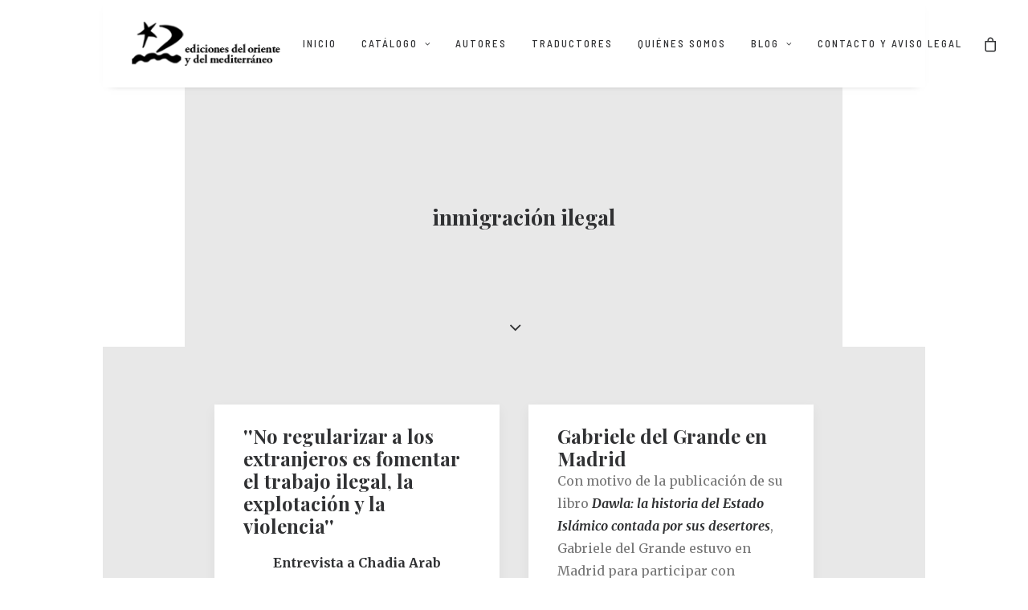

--- FILE ---
content_type: text/html; charset=UTF-8
request_url: https://www.orienteymediterraneo.com/tag/inmigracion-ilegal/
body_size: 20112
content:
<!DOCTYPE html>
<html class="no-touch" lang="es" xmlns="http://www.w3.org/1999/xhtml">
<head>
<meta http-equiv="Content-Type" content="text/html; charset=UTF-8">
<meta name="viewport" content="width=device-width, initial-scale=1">
<link rel="profile" href="http://gmpg.org/xfn/11">
<link rel="pingback" href="https://www.orienteymediterraneo.com/xmlrpc.php">
<title>inmigración ilegal &#8211; Ediciones del Oriente y del Mediterráneo</title>
<meta name='robots' content='max-image-preview:large' />
<link rel='dns-prefetch' href='//fonts.googleapis.com' />
<link rel="alternate" type="application/rss+xml" title="Ediciones del Oriente y del Mediterráneo &raquo; Feed" href="https://www.orienteymediterraneo.com/feed/" />
<link rel="alternate" type="application/rss+xml" title="Ediciones del Oriente y del Mediterráneo &raquo; Feed de los comentarios" href="https://www.orienteymediterraneo.com/comments/feed/" />
<link rel="alternate" type="application/rss+xml" title="Ediciones del Oriente y del Mediterráneo &raquo; Etiqueta inmigración ilegal del feed" href="https://www.orienteymediterraneo.com/tag/inmigracion-ilegal/feed/" />
<style id='wp-img-auto-sizes-contain-inline-css' type='text/css'>
img:is([sizes=auto i],[sizes^="auto," i]){contain-intrinsic-size:3000px 1500px}
/*# sourceURL=wp-img-auto-sizes-contain-inline-css */
</style>
<style id='wp-emoji-styles-inline-css' type='text/css'>

	img.wp-smiley, img.emoji {
		display: inline !important;
		border: none !important;
		box-shadow: none !important;
		height: 1em !important;
		width: 1em !important;
		margin: 0 0.07em !important;
		vertical-align: -0.1em !important;
		background: none !important;
		padding: 0 !important;
	}
/*# sourceURL=wp-emoji-styles-inline-css */
</style>
<style id='wp-block-library-inline-css' type='text/css'>
:root{--wp-block-synced-color:#7a00df;--wp-block-synced-color--rgb:122,0,223;--wp-bound-block-color:var(--wp-block-synced-color);--wp-editor-canvas-background:#ddd;--wp-admin-theme-color:#007cba;--wp-admin-theme-color--rgb:0,124,186;--wp-admin-theme-color-darker-10:#006ba1;--wp-admin-theme-color-darker-10--rgb:0,107,160.5;--wp-admin-theme-color-darker-20:#005a87;--wp-admin-theme-color-darker-20--rgb:0,90,135;--wp-admin-border-width-focus:2px}@media (min-resolution:192dpi){:root{--wp-admin-border-width-focus:1.5px}}.wp-element-button{cursor:pointer}:root .has-very-light-gray-background-color{background-color:#eee}:root .has-very-dark-gray-background-color{background-color:#313131}:root .has-very-light-gray-color{color:#eee}:root .has-very-dark-gray-color{color:#313131}:root .has-vivid-green-cyan-to-vivid-cyan-blue-gradient-background{background:linear-gradient(135deg,#00d084,#0693e3)}:root .has-purple-crush-gradient-background{background:linear-gradient(135deg,#34e2e4,#4721fb 50%,#ab1dfe)}:root .has-hazy-dawn-gradient-background{background:linear-gradient(135deg,#faaca8,#dad0ec)}:root .has-subdued-olive-gradient-background{background:linear-gradient(135deg,#fafae1,#67a671)}:root .has-atomic-cream-gradient-background{background:linear-gradient(135deg,#fdd79a,#004a59)}:root .has-nightshade-gradient-background{background:linear-gradient(135deg,#330968,#31cdcf)}:root .has-midnight-gradient-background{background:linear-gradient(135deg,#020381,#2874fc)}:root{--wp--preset--font-size--normal:16px;--wp--preset--font-size--huge:42px}.has-regular-font-size{font-size:1em}.has-larger-font-size{font-size:2.625em}.has-normal-font-size{font-size:var(--wp--preset--font-size--normal)}.has-huge-font-size{font-size:var(--wp--preset--font-size--huge)}.has-text-align-center{text-align:center}.has-text-align-left{text-align:left}.has-text-align-right{text-align:right}.has-fit-text{white-space:nowrap!important}#end-resizable-editor-section{display:none}.aligncenter{clear:both}.items-justified-left{justify-content:flex-start}.items-justified-center{justify-content:center}.items-justified-right{justify-content:flex-end}.items-justified-space-between{justify-content:space-between}.screen-reader-text{border:0;clip-path:inset(50%);height:1px;margin:-1px;overflow:hidden;padding:0;position:absolute;width:1px;word-wrap:normal!important}.screen-reader-text:focus{background-color:#ddd;clip-path:none;color:#444;display:block;font-size:1em;height:auto;left:5px;line-height:normal;padding:15px 23px 14px;text-decoration:none;top:5px;width:auto;z-index:100000}html :where(.has-border-color){border-style:solid}html :where([style*=border-top-color]){border-top-style:solid}html :where([style*=border-right-color]){border-right-style:solid}html :where([style*=border-bottom-color]){border-bottom-style:solid}html :where([style*=border-left-color]){border-left-style:solid}html :where([style*=border-width]){border-style:solid}html :where([style*=border-top-width]){border-top-style:solid}html :where([style*=border-right-width]){border-right-style:solid}html :where([style*=border-bottom-width]){border-bottom-style:solid}html :where([style*=border-left-width]){border-left-style:solid}html :where(img[class*=wp-image-]){height:auto;max-width:100%}:where(figure){margin:0 0 1em}html :where(.is-position-sticky){--wp-admin--admin-bar--position-offset:var(--wp-admin--admin-bar--height,0px)}@media screen and (max-width:600px){html :where(.is-position-sticky){--wp-admin--admin-bar--position-offset:0px}}

/*# sourceURL=wp-block-library-inline-css */
</style><link rel='stylesheet' id='wc-blocks-style-css' href='https://www.orienteymediterraneo.com/wp-content/plugins/woocommerce/assets/client/blocks/wc-blocks.css?ver=wc-10.4.3' type='text/css' media='all' />
<style id='global-styles-inline-css' type='text/css'>
:root{--wp--preset--aspect-ratio--square: 1;--wp--preset--aspect-ratio--4-3: 4/3;--wp--preset--aspect-ratio--3-4: 3/4;--wp--preset--aspect-ratio--3-2: 3/2;--wp--preset--aspect-ratio--2-3: 2/3;--wp--preset--aspect-ratio--16-9: 16/9;--wp--preset--aspect-ratio--9-16: 9/16;--wp--preset--color--black: #000000;--wp--preset--color--cyan-bluish-gray: #abb8c3;--wp--preset--color--white: #ffffff;--wp--preset--color--pale-pink: #f78da7;--wp--preset--color--vivid-red: #cf2e2e;--wp--preset--color--luminous-vivid-orange: #ff6900;--wp--preset--color--luminous-vivid-amber: #fcb900;--wp--preset--color--light-green-cyan: #7bdcb5;--wp--preset--color--vivid-green-cyan: #00d084;--wp--preset--color--pale-cyan-blue: #8ed1fc;--wp--preset--color--vivid-cyan-blue: #0693e3;--wp--preset--color--vivid-purple: #9b51e0;--wp--preset--gradient--vivid-cyan-blue-to-vivid-purple: linear-gradient(135deg,rgb(6,147,227) 0%,rgb(155,81,224) 100%);--wp--preset--gradient--light-green-cyan-to-vivid-green-cyan: linear-gradient(135deg,rgb(122,220,180) 0%,rgb(0,208,130) 100%);--wp--preset--gradient--luminous-vivid-amber-to-luminous-vivid-orange: linear-gradient(135deg,rgb(252,185,0) 0%,rgb(255,105,0) 100%);--wp--preset--gradient--luminous-vivid-orange-to-vivid-red: linear-gradient(135deg,rgb(255,105,0) 0%,rgb(207,46,46) 100%);--wp--preset--gradient--very-light-gray-to-cyan-bluish-gray: linear-gradient(135deg,rgb(238,238,238) 0%,rgb(169,184,195) 100%);--wp--preset--gradient--cool-to-warm-spectrum: linear-gradient(135deg,rgb(74,234,220) 0%,rgb(151,120,209) 20%,rgb(207,42,186) 40%,rgb(238,44,130) 60%,rgb(251,105,98) 80%,rgb(254,248,76) 100%);--wp--preset--gradient--blush-light-purple: linear-gradient(135deg,rgb(255,206,236) 0%,rgb(152,150,240) 100%);--wp--preset--gradient--blush-bordeaux: linear-gradient(135deg,rgb(254,205,165) 0%,rgb(254,45,45) 50%,rgb(107,0,62) 100%);--wp--preset--gradient--luminous-dusk: linear-gradient(135deg,rgb(255,203,112) 0%,rgb(199,81,192) 50%,rgb(65,88,208) 100%);--wp--preset--gradient--pale-ocean: linear-gradient(135deg,rgb(255,245,203) 0%,rgb(182,227,212) 50%,rgb(51,167,181) 100%);--wp--preset--gradient--electric-grass: linear-gradient(135deg,rgb(202,248,128) 0%,rgb(113,206,126) 100%);--wp--preset--gradient--midnight: linear-gradient(135deg,rgb(2,3,129) 0%,rgb(40,116,252) 100%);--wp--preset--font-size--small: 13px;--wp--preset--font-size--medium: 20px;--wp--preset--font-size--large: 36px;--wp--preset--font-size--x-large: 42px;--wp--preset--spacing--20: 0.44rem;--wp--preset--spacing--30: 0.67rem;--wp--preset--spacing--40: 1rem;--wp--preset--spacing--50: 1.5rem;--wp--preset--spacing--60: 2.25rem;--wp--preset--spacing--70: 3.38rem;--wp--preset--spacing--80: 5.06rem;--wp--preset--shadow--natural: 6px 6px 9px rgba(0, 0, 0, 0.2);--wp--preset--shadow--deep: 12px 12px 50px rgba(0, 0, 0, 0.4);--wp--preset--shadow--sharp: 6px 6px 0px rgba(0, 0, 0, 0.2);--wp--preset--shadow--outlined: 6px 6px 0px -3px rgb(255, 255, 255), 6px 6px rgb(0, 0, 0);--wp--preset--shadow--crisp: 6px 6px 0px rgb(0, 0, 0);}:where(.is-layout-flex){gap: 0.5em;}:where(.is-layout-grid){gap: 0.5em;}body .is-layout-flex{display: flex;}.is-layout-flex{flex-wrap: wrap;align-items: center;}.is-layout-flex > :is(*, div){margin: 0;}body .is-layout-grid{display: grid;}.is-layout-grid > :is(*, div){margin: 0;}:where(.wp-block-columns.is-layout-flex){gap: 2em;}:where(.wp-block-columns.is-layout-grid){gap: 2em;}:where(.wp-block-post-template.is-layout-flex){gap: 1.25em;}:where(.wp-block-post-template.is-layout-grid){gap: 1.25em;}.has-black-color{color: var(--wp--preset--color--black) !important;}.has-cyan-bluish-gray-color{color: var(--wp--preset--color--cyan-bluish-gray) !important;}.has-white-color{color: var(--wp--preset--color--white) !important;}.has-pale-pink-color{color: var(--wp--preset--color--pale-pink) !important;}.has-vivid-red-color{color: var(--wp--preset--color--vivid-red) !important;}.has-luminous-vivid-orange-color{color: var(--wp--preset--color--luminous-vivid-orange) !important;}.has-luminous-vivid-amber-color{color: var(--wp--preset--color--luminous-vivid-amber) !important;}.has-light-green-cyan-color{color: var(--wp--preset--color--light-green-cyan) !important;}.has-vivid-green-cyan-color{color: var(--wp--preset--color--vivid-green-cyan) !important;}.has-pale-cyan-blue-color{color: var(--wp--preset--color--pale-cyan-blue) !important;}.has-vivid-cyan-blue-color{color: var(--wp--preset--color--vivid-cyan-blue) !important;}.has-vivid-purple-color{color: var(--wp--preset--color--vivid-purple) !important;}.has-black-background-color{background-color: var(--wp--preset--color--black) !important;}.has-cyan-bluish-gray-background-color{background-color: var(--wp--preset--color--cyan-bluish-gray) !important;}.has-white-background-color{background-color: var(--wp--preset--color--white) !important;}.has-pale-pink-background-color{background-color: var(--wp--preset--color--pale-pink) !important;}.has-vivid-red-background-color{background-color: var(--wp--preset--color--vivid-red) !important;}.has-luminous-vivid-orange-background-color{background-color: var(--wp--preset--color--luminous-vivid-orange) !important;}.has-luminous-vivid-amber-background-color{background-color: var(--wp--preset--color--luminous-vivid-amber) !important;}.has-light-green-cyan-background-color{background-color: var(--wp--preset--color--light-green-cyan) !important;}.has-vivid-green-cyan-background-color{background-color: var(--wp--preset--color--vivid-green-cyan) !important;}.has-pale-cyan-blue-background-color{background-color: var(--wp--preset--color--pale-cyan-blue) !important;}.has-vivid-cyan-blue-background-color{background-color: var(--wp--preset--color--vivid-cyan-blue) !important;}.has-vivid-purple-background-color{background-color: var(--wp--preset--color--vivid-purple) !important;}.has-black-border-color{border-color: var(--wp--preset--color--black) !important;}.has-cyan-bluish-gray-border-color{border-color: var(--wp--preset--color--cyan-bluish-gray) !important;}.has-white-border-color{border-color: var(--wp--preset--color--white) !important;}.has-pale-pink-border-color{border-color: var(--wp--preset--color--pale-pink) !important;}.has-vivid-red-border-color{border-color: var(--wp--preset--color--vivid-red) !important;}.has-luminous-vivid-orange-border-color{border-color: var(--wp--preset--color--luminous-vivid-orange) !important;}.has-luminous-vivid-amber-border-color{border-color: var(--wp--preset--color--luminous-vivid-amber) !important;}.has-light-green-cyan-border-color{border-color: var(--wp--preset--color--light-green-cyan) !important;}.has-vivid-green-cyan-border-color{border-color: var(--wp--preset--color--vivid-green-cyan) !important;}.has-pale-cyan-blue-border-color{border-color: var(--wp--preset--color--pale-cyan-blue) !important;}.has-vivid-cyan-blue-border-color{border-color: var(--wp--preset--color--vivid-cyan-blue) !important;}.has-vivid-purple-border-color{border-color: var(--wp--preset--color--vivid-purple) !important;}.has-vivid-cyan-blue-to-vivid-purple-gradient-background{background: var(--wp--preset--gradient--vivid-cyan-blue-to-vivid-purple) !important;}.has-light-green-cyan-to-vivid-green-cyan-gradient-background{background: var(--wp--preset--gradient--light-green-cyan-to-vivid-green-cyan) !important;}.has-luminous-vivid-amber-to-luminous-vivid-orange-gradient-background{background: var(--wp--preset--gradient--luminous-vivid-amber-to-luminous-vivid-orange) !important;}.has-luminous-vivid-orange-to-vivid-red-gradient-background{background: var(--wp--preset--gradient--luminous-vivid-orange-to-vivid-red) !important;}.has-very-light-gray-to-cyan-bluish-gray-gradient-background{background: var(--wp--preset--gradient--very-light-gray-to-cyan-bluish-gray) !important;}.has-cool-to-warm-spectrum-gradient-background{background: var(--wp--preset--gradient--cool-to-warm-spectrum) !important;}.has-blush-light-purple-gradient-background{background: var(--wp--preset--gradient--blush-light-purple) !important;}.has-blush-bordeaux-gradient-background{background: var(--wp--preset--gradient--blush-bordeaux) !important;}.has-luminous-dusk-gradient-background{background: var(--wp--preset--gradient--luminous-dusk) !important;}.has-pale-ocean-gradient-background{background: var(--wp--preset--gradient--pale-ocean) !important;}.has-electric-grass-gradient-background{background: var(--wp--preset--gradient--electric-grass) !important;}.has-midnight-gradient-background{background: var(--wp--preset--gradient--midnight) !important;}.has-small-font-size{font-size: var(--wp--preset--font-size--small) !important;}.has-medium-font-size{font-size: var(--wp--preset--font-size--medium) !important;}.has-large-font-size{font-size: var(--wp--preset--font-size--large) !important;}.has-x-large-font-size{font-size: var(--wp--preset--font-size--x-large) !important;}
/*# sourceURL=global-styles-inline-css */
</style>

<style id='classic-theme-styles-inline-css' type='text/css'>
/*! This file is auto-generated */
.wp-block-button__link{color:#fff;background-color:#32373c;border-radius:9999px;box-shadow:none;text-decoration:none;padding:calc(.667em + 2px) calc(1.333em + 2px);font-size:1.125em}.wp-block-file__button{background:#32373c;color:#fff;text-decoration:none}
/*# sourceURL=/wp-includes/css/classic-themes.min.css */
</style>
<link rel='stylesheet' id='uncodefont-google-css' href='//fonts.googleapis.com/css?family=Playfair+Display%3Aregular%2Citalic%2C700%2C700italic%2C900%2C900italic%7CBarlow+Semi+Condensed%3A300%2C300italic%2Cregular%2Citalic%2C500%2C500italic%2C600%2C600italic%2C700%2C700italic%7CMerriweather%3A300%2C300italic%2Cregular%2Citalic%2C700%2C700italic%2C900%2C900italic&#038;subset=latin-ext%2Clatin%2Ccyrillic%2Cvietnamese%2Ccyrillic-ext&#038;ver=2.9.4.4' type='text/css' media='all' />
<style id='woocommerce-inline-inline-css' type='text/css'>
.woocommerce form .form-row .required { visibility: visible; }
/*# sourceURL=woocommerce-inline-inline-css */
</style>
<link rel='stylesheet' id='uncode-style-css' href='https://www.orienteymediterraneo.com/wp-content/themes/uncode/library/css/style.css?ver=117747065' type='text/css' media='all' />
<style id='uncode-style-inline-css' type='text/css'>

@media (max-width: 959px) { .navbar-brand > * { height: 40px !important;}}
@media (min-width: 960px) { .limit-width { max-width: 80%; margin: auto;}}
.menu-primary ul.menu-smart > li > a, .menu-primary ul.menu-smart li.dropdown > a, .menu-primary ul.menu-smart li.mega-menu > a, .vmenu-container ul.menu-smart > li > a, .vmenu-container ul.menu-smart li.dropdown > a { text-transform: uppercase; }
#changer-back-color { transition: background-color 1000ms cubic-bezier(0.25, 1, 0.5, 1) !important; } #changer-back-color > div { transition: opacity 1000ms cubic-bezier(0.25, 1, 0.5, 1) !important; } body.bg-changer-init.disable-hover .main-wrapper .style-light,  body.bg-changer-init.disable-hover .main-wrapper .style-light h1,  body.bg-changer-init.disable-hover .main-wrapper .style-light h2, body.bg-changer-init.disable-hover .main-wrapper .style-light h3, body.bg-changer-init.disable-hover .main-wrapper .style-light h4, body.bg-changer-init.disable-hover .main-wrapper .style-light h5, body.bg-changer-init.disable-hover .main-wrapper .style-light h6, body.bg-changer-init.disable-hover .main-wrapper .style-light a, body.bg-changer-init.disable-hover .main-wrapper .style-dark, body.bg-changer-init.disable-hover .main-wrapper .style-dark h1, body.bg-changer-init.disable-hover .main-wrapper .style-dark h2, body.bg-changer-init.disable-hover .main-wrapper .style-dark h3, body.bg-changer-init.disable-hover .main-wrapper .style-dark h4, body.bg-changer-init.disable-hover .main-wrapper .style-dark h5, body.bg-changer-init.disable-hover .main-wrapper .style-dark h6, body.bg-changer-init.disable-hover .main-wrapper .style-dark a { transition: color 1000ms cubic-bezier(0.25, 1, 0.5, 1) !important; }
/*# sourceURL=uncode-style-inline-css */
</style>
<link rel='stylesheet' id='uncode-woocommerce-css' href='https://www.orienteymediterraneo.com/wp-content/themes/uncode/library/css/woocommerce.css?ver=117747065' type='text/css' media='all' />
<link rel='stylesheet' id='uncode-icons-css' href='https://www.orienteymediterraneo.com/wp-content/themes/uncode/library/css/uncode-icons.css?ver=117747065' type='text/css' media='all' />
<link rel='stylesheet' id='uncode-custom-style-css' href='https://www.orienteymediterraneo.com/wp-content/themes/uncode/library/css/style-custom.css?ver=117747065' type='text/css' media='all' />
<style id='uncode-custom-style-inline-css' type='text/css'>
.menu-horizontal a{letter-spacing:2px!important;}.t-entry-cf-detail-206101{overflow:hidden;text-overflow:ellipsis;white-space:nowrap;font-size:0.8em;}.postal-foot{font-family:'Barlow Semi Condensed', sans-serif!important;color:white!important;padding:0;font-size:1em!important;line-height:1.2em;}}.t-entry-text{text-align:left!important;}.woocommerce-product-gallery__wrapper{width:45%;float:left;max-height:750px;}.woocommerce-product-gallery__image{width:auto;text-align:right;}h2 {font-size:20px!important;}.summary.entry-summary{}.post-wrapper .post-body {display:table;table-layout:fixed;margin:auto;}.tab-container.wootabs{float:none;margin-top:2%;}.row-container.product{margin:auto;width:70%;}.row-container.row-related{margin:auto;width:70%;}.single-block-padding {padding-top:7%!important;}.price-container span{font-size:22px!important;}.header-title span{font-size:27px;margin-left:4%;}.post-info{display:none;}.add-to-cart-overlay a{font-size:10px!important;font-family:'Barlow Semi Condensed', sans serif;}.t-entry-visual a{ font-size:12px!important;font-family:'Barlow Semi Condensed', sans serif!important;}
/*# sourceURL=uncode-custom-style-inline-css */
</style>
<script type="text/javascript" src="https://www.orienteymediterraneo.com/wp-includes/js/jquery/jquery.min.js?ver=3.7.1" id="jquery-core-js"></script>
<script type="text/javascript" src="https://www.orienteymediterraneo.com/wp-includes/js/jquery/jquery-migrate.min.js?ver=3.4.1" id="jquery-migrate-js"></script>
<script type="text/javascript" src="//www.orienteymediterraneo.com/wp-content/plugins/revslider/sr6/assets/js/rbtools.min.js?ver=6.7.38" id="tp-tools-js"></script>
<script type="text/javascript" src="//www.orienteymediterraneo.com/wp-content/plugins/revslider/sr6/assets/js/rs6.min.js?ver=6.7.38" id="revmin-js"></script>
<script type="text/javascript" src="https://www.orienteymediterraneo.com/wp-content/plugins/woocommerce/assets/js/jquery-blockui/jquery.blockUI.min.js?ver=2.7.0-wc.10.4.3" id="wc-jquery-blockui-js" data-wp-strategy="defer"></script>
<script type="text/javascript" id="wc-add-to-cart-js-extra">
/* <![CDATA[ */
var wc_add_to_cart_params = {"ajax_url":"/wp-admin/admin-ajax.php","wc_ajax_url":"/?wc-ajax=%%endpoint%%","i18n_view_cart":"Ver carrito","cart_url":"https://www.orienteymediterraneo.com/carrito/","is_cart":"","cart_redirect_after_add":"no"};
//# sourceURL=wc-add-to-cart-js-extra
/* ]]> */
</script>
<script type="text/javascript" src="https://www.orienteymediterraneo.com/wp-content/plugins/woocommerce/assets/js/frontend/add-to-cart.min.js?ver=10.4.3" id="wc-add-to-cart-js" data-wp-strategy="defer"></script>
<script type="text/javascript" src="https://www.orienteymediterraneo.com/wp-content/plugins/woocommerce/assets/js/js-cookie/js.cookie.min.js?ver=2.1.4-wc.10.4.3" id="wc-js-cookie-js" data-wp-strategy="defer"></script>
<script type="text/javascript" id="woocommerce-js-extra">
/* <![CDATA[ */
var woocommerce_params = {"ajax_url":"/wp-admin/admin-ajax.php","wc_ajax_url":"/?wc-ajax=%%endpoint%%","i18n_password_show":"Mostrar contrase\u00f1a","i18n_password_hide":"Ocultar contrase\u00f1a"};
//# sourceURL=woocommerce-js-extra
/* ]]> */
</script>
<script type="text/javascript" src="https://www.orienteymediterraneo.com/wp-content/plugins/woocommerce/assets/js/frontend/woocommerce.min.js?ver=10.4.3" id="woocommerce-js" defer="defer" data-wp-strategy="defer"></script>
<script type="text/javascript" src="https://www.orienteymediterraneo.com/wp-content/plugins/uncode-js_composer/assets/js/vendors/woocommerce-add-to-cart.js?ver=8.7.1" id="vc_woocommerce-add-to-cart-js-js"></script>
<script type="text/javascript" src="/wp-content/themes/uncode/library/js/ai-uncode.js" id="uncodeAI" data-home="/" data-path="/" data-breakpoints-images="258,516,720,1032,1440,2064,2880" id="ai-uncode-js"></script>
<script type="text/javascript" id="uncode-init-js-extra">
/* <![CDATA[ */
var SiteParameters = {"days":"days","hours":"hours","minutes":"minutes","seconds":"seconds","constant_scroll":"on","scroll_speed":"2","parallax_factor":"0.25","loading":"Loading\u2026","slide_name":"slide","slide_footer":"footer","ajax_url":"https://www.orienteymediterraneo.com/wp-admin/admin-ajax.php","nonce_adaptive_images":"66cb7f4e20","nonce_srcset_async":"1cc8863251","enable_debug":"","block_mobile_videos":"","is_frontend_editor":"","main_width":["80","%"],"mobile_parallax_allowed":"","listen_for_screen_update":"1","wireframes_plugin_active":"","sticky_elements":"off","resize_quality":"90","register_metadata":"","bg_changer_time":"1000","update_wc_fragments":"1","optimize_shortpixel_image":"","menu_mobile_offcanvas_gap":"45","custom_cursor_selector":"[href], .trigger-overlay, .owl-next, .owl-prev, .owl-dot, input[type=\"submit\"], input[type=\"checkbox\"], button[type=\"submit\"], a[class^=\"ilightbox\"], .ilightbox-thumbnail, .ilightbox-prev, .ilightbox-next, .overlay-close, .unmodal-close, .qty-inset \u003E span, .share-button li, .uncode-post-titles .tmb.tmb-click-area, .btn-link, .tmb-click-row .t-inside, .lg-outer button, .lg-thumb img, a[data-lbox], .uncode-close-offcanvas-overlay, .uncode-nav-next, .uncode-nav-prev, .uncode-nav-index","mobile_parallax_animation":"","lbox_enhanced":"","native_media_player":"1","vimeoPlayerParams":"?autoplay=0","ajax_filter_key_search":"key","ajax_filter_key_unfilter":"unfilter","index_pagination_disable_scroll":"","index_pagination_scroll_to":"","uncode_wc_popup_cart_qty":"","disable_hover_hack":"","uncode_nocookie":"","menuHideOnClick":"1","smoothScroll":"","smoothScrollDisableHover":"","smoothScrollQuery":"960","uncode_force_onepage_dots":"","uncode_smooth_scroll_safe":"","uncode_lb_add_galleries":", .gallery","uncode_lb_add_items":", .gallery .gallery-item a","uncode_prev_label":"Previous","uncode_next_label":"Next","uncode_slide_label":"Slide","uncode_share_label":"Share on %","uncode_has_ligatures":"","uncode_is_accessible":"","uncode_carousel_itemSelector":"*:not(.hidden)","uncode_adaptive":"1","ai_breakpoints":"258,516,720,1032,1440,2064,2880","uncode_limit_width":"80%"};
//# sourceURL=uncode-init-js-extra
/* ]]> */
</script>
<script type="text/javascript" src="https://www.orienteymediterraneo.com/wp-content/themes/uncode/library/js/init.js?ver=117747065" id="uncode-init-js"></script>
<script></script><link rel="https://api.w.org/" href="https://www.orienteymediterraneo.com/wp-json/" /><link rel="alternate" title="JSON" type="application/json" href="https://www.orienteymediterraneo.com/wp-json/wp/v2/tags/782" /><link rel="EditURI" type="application/rsd+xml" title="RSD" href="https://www.orienteymediterraneo.com/xmlrpc.php?rsd" />
<meta name="generator" content="WordPress 6.9" />
<meta name="generator" content="WooCommerce 10.4.3" />
<style type="text/css">
h4, .t-entry-cf-detail-206101 { font-family: "Barlow Semi Condensed"; } 
</style>
	<noscript><style>.woocommerce-product-gallery{ opacity: 1 !important; }</style></noscript>
	<meta name="generator" content="Powered by Slider Revolution 6.7.38 - responsive, Mobile-Friendly Slider Plugin for WordPress with comfortable drag and drop interface." />
<script>function setREVStartSize(e){
			//window.requestAnimationFrame(function() {
				window.RSIW = window.RSIW===undefined ? window.innerWidth : window.RSIW;
				window.RSIH = window.RSIH===undefined ? window.innerHeight : window.RSIH;
				try {
					var pw = document.getElementById(e.c).parentNode.offsetWidth,
						newh;
					pw = pw===0 || isNaN(pw) || (e.l=="fullwidth" || e.layout=="fullwidth") ? window.RSIW : pw;
					e.tabw = e.tabw===undefined ? 0 : parseInt(e.tabw);
					e.thumbw = e.thumbw===undefined ? 0 : parseInt(e.thumbw);
					e.tabh = e.tabh===undefined ? 0 : parseInt(e.tabh);
					e.thumbh = e.thumbh===undefined ? 0 : parseInt(e.thumbh);
					e.tabhide = e.tabhide===undefined ? 0 : parseInt(e.tabhide);
					e.thumbhide = e.thumbhide===undefined ? 0 : parseInt(e.thumbhide);
					e.mh = e.mh===undefined || e.mh=="" || e.mh==="auto" ? 0 : parseInt(e.mh,0);
					if(e.layout==="fullscreen" || e.l==="fullscreen")
						newh = Math.max(e.mh,window.RSIH);
					else{
						e.gw = Array.isArray(e.gw) ? e.gw : [e.gw];
						for (var i in e.rl) if (e.gw[i]===undefined || e.gw[i]===0) e.gw[i] = e.gw[i-1];
						e.gh = e.el===undefined || e.el==="" || (Array.isArray(e.el) && e.el.length==0)? e.gh : e.el;
						e.gh = Array.isArray(e.gh) ? e.gh : [e.gh];
						for (var i in e.rl) if (e.gh[i]===undefined || e.gh[i]===0) e.gh[i] = e.gh[i-1];
											
						var nl = new Array(e.rl.length),
							ix = 0,
							sl;
						e.tabw = e.tabhide>=pw ? 0 : e.tabw;
						e.thumbw = e.thumbhide>=pw ? 0 : e.thumbw;
						e.tabh = e.tabhide>=pw ? 0 : e.tabh;
						e.thumbh = e.thumbhide>=pw ? 0 : e.thumbh;
						for (var i in e.rl) nl[i] = e.rl[i]<window.RSIW ? 0 : e.rl[i];
						sl = nl[0];
						for (var i in nl) if (sl>nl[i] && nl[i]>0) { sl = nl[i]; ix=i;}
						var m = pw>(e.gw[ix]+e.tabw+e.thumbw) ? 1 : (pw-(e.tabw+e.thumbw)) / (e.gw[ix]);
						newh =  (e.gh[ix] * m) + (e.tabh + e.thumbh);
					}
					var el = document.getElementById(e.c);
					if (el!==null && el) el.style.height = newh+"px";
					el = document.getElementById(e.c+"_wrapper");
					if (el!==null && el) {
						el.style.height = newh+"px";
						el.style.display = "block";
					}
				} catch(e){
					console.log("Failure at Presize of Slider:" + e)
				}
			//});
		  };</script>
		<style type="text/css" id="wp-custom-css">
			.attachment-full.size-full.wp-post-image {
  width: 76%;
}		</style>
		<noscript><style> .wpb_animate_when_almost_visible { opacity: 1; }</style></noscript><link rel='stylesheet' id='rs-plugin-settings-css' href='//www.orienteymediterraneo.com/wp-content/plugins/revslider/sr6/assets/css/rs6.css?ver=6.7.38' type='text/css' media='all' />
<style id='rs-plugin-settings-inline-css' type='text/css'>
#resumen{text-align:center}
/*# sourceURL=rs-plugin-settings-inline-css */
</style>
</head>
<body class="archive tag tag-inmigracion-ilegal tag-782 wp-theme-uncode wp-child-theme-uncode-child  style-color-xsdn-bg theme-uncode woocommerce-no-js group-blog hormenu-position-left megamenu-full-submenu hmenu hmenu-position-right boxed-width main-center-align textual-accent-color menu-mobile-default mobile-parallax-not-allowed ilb-no-bounce unreg qw-body-scroll-disabled menu-sticky-fix no-qty-fx uncode-sidecart-mobile-disabled wpb-js-composer js-comp-ver-8.7.1 vc_responsive">

			<div id="vh_layout_help"></div><div class="body-borders" data-border="0"><div class="top-border body-border-shadow"></div><div class="right-border body-border-shadow"></div><div class="bottom-border body-border-shadow"></div><div class="left-border body-border-shadow"></div><div class="top-border style-light-bg"></div><div class="right-border style-light-bg"></div><div class="bottom-border style-light-bg"></div><div class="left-border style-light-bg"></div></div>	<div class="box-wrapper">
		<div class="box-container limit-width">
		<script type="text/javascript" id="initBox">UNCODE.initBox();</script>
		<div class="menu-wrapper menu-sticky">
													
													<header id="masthead" class="navbar menu-primary menu-light submenu-light style-light-original single-h-padding menu-with-logo">
														<div class="menu-container limit-width style-color-xsdn-bg menu-no-borders menu-shadows" role="navigation">
															<div class="row-menu">
																<div class="row-menu-inner">
																	<div id="logo-container-mobile" class="col-lg-0 logo-container middle">
																		<div id="main-logo" class="navbar-header style-light">
																			<a href="https://www.orienteymediterraneo.com/" class="navbar-brand" data-minheight="10" aria-label="Ediciones del Oriente y del Mediterráneo"><div class="logo-image main-logo logo-skinnable" data-maxheight="55" style="height: 55px;"><img decoding="async" src="https://www.orienteymediterraneo.com/wp-content/uploads/2017/12/logo.png" alt="logo" width="400" height="119" class="img-responsive" /></div></a>
																		</div>
																		<div class="mmb-container"><div class="mobile-additional-icons"></div><div class="mobile-menu-button mobile-menu-button-light lines-button" aria-label="Toggle menu" role="button" tabindex="0"><span class="lines"><span></span></span></div></div>
																	</div>
																	<div class="col-lg-12 main-menu-container middle">
																		<div class="menu-horizontal ">
																			<div class="menu-horizontal-inner">
																				<div class="nav navbar-nav navbar-main navbar-nav-first"><ul id="menu-main" class="menu-primary-inner menu-smart sm" role="menu"><li role="menuitem"  id="menu-item-2739" class="menu-item menu-item-type-post_type menu-item-object-page menu-item-home menu-item-2739 menu-item-link"><a href="https://www.orienteymediterraneo.com/">Inicio<i class="fa fa-angle-right fa-dropdown"></i></a></li>
<li role="menuitem"  id="menu-item-1941" class="menu-item menu-item-type-post_type menu-item-object-page menu-item-has-children menu-item-1941 dropdown menu-item-link"><a href="https://www.orienteymediterraneo.com/catalogo/" data-toggle="dropdown" class="dropdown-toggle" data-type="title">Catálogo<i class="fa fa-angle-down fa-dropdown"></i></a>
<ul role="menu" class="drop-menu">
	<li role="menuitem"  id="menu-item-213" class="menu-item menu-item-type-post_type menu-item-object-page menu-item-213"><a href="https://www.orienteymediterraneo.com/ensayo/">Ensayo<i class="fa fa-angle-right fa-dropdown"></i></a></li>
	<li role="menuitem"  id="menu-item-210" class="menu-item menu-item-type-post_type menu-item-object-page menu-item-210"><a href="https://www.orienteymediterraneo.com/narrativa/">Narrativa<i class="fa fa-angle-right fa-dropdown"></i></a></li>
	<li role="menuitem"  id="menu-item-212" class="menu-item menu-item-type-post_type menu-item-object-page menu-item-212"><a href="https://www.orienteymediterraneo.com/poesia/">Poesía<i class="fa fa-angle-right fa-dropdown"></i></a></li>
	<li role="menuitem"  id="menu-item-211" class="menu-item menu-item-type-post_type menu-item-object-page menu-item-211"><a href="https://www.orienteymediterraneo.com/otras-colecciones/">Otras Colecciones<i class="fa fa-angle-right fa-dropdown"></i></a></li>
	<li role="menuitem"  id="menu-item-4068" class="menu-item menu-item-type-custom menu-item-object-custom menu-item-4068"><a href="https://www.orienteymediterraneo.com/wp-content/uploads/2020/03/CATALOGO-FEBRERO-2020_compressed-1.pdf">Catálogo completo (PDF)<i class="fa fa-angle-right fa-dropdown"></i></a></li>
</ul>
</li>
<li role="menuitem"  id="menu-item-51" class="menu-item menu-item-type-post_type menu-item-object-page menu-item-51 menu-item-link"><a href="https://www.orienteymediterraneo.com/autores/">Autores<i class="fa fa-angle-right fa-dropdown"></i></a></li>
<li role="menuitem"  id="menu-item-1221" class="menu-item menu-item-type-post_type menu-item-object-page menu-item-1221 menu-item-link"><a href="https://www.orienteymediterraneo.com/traductores/">Traductores<i class="fa fa-angle-right fa-dropdown"></i></a></li>
<li role="menuitem"  id="menu-item-50" class="menu-item menu-item-type-post_type menu-item-object-page menu-item-50 menu-item-link"><a href="https://www.orienteymediterraneo.com/quienes-somos/">Quiénes somos<i class="fa fa-angle-right fa-dropdown"></i></a></li>
<li role="menuitem"  id="menu-item-52" class="menu-item menu-item-type-post_type menu-item-object-page menu-item-has-children menu-item-52 dropdown menu-item-link"><a href="https://www.orienteymediterraneo.com/blog/" data-toggle="dropdown" class="dropdown-toggle" data-type="title">Blog<i class="fa fa-angle-down fa-dropdown"></i></a>
<ul role="menu" class="drop-menu">
	<li role="menuitem"  id="menu-item-2741" class="menu-item menu-item-type-post_type menu-item-object-page menu-item-2741"><a href="https://www.orienteymediterraneo.com/blog/">Oriente y Mediterraneo<i class="fa fa-angle-right fa-dropdown"></i></a></li>
	<li role="menuitem"  id="menu-item-2740" class="menu-item menu-item-type-custom menu-item-object-custom menu-item-2740"><a href="http://adonisinspanish.blogspot.com/">Adonis en español<i class="fa fa-angle-right fa-dropdown"></i></a></li>
	<li role="menuitem"  id="menu-item-2743" class="menu-item menu-item-type-custom menu-item-object-custom menu-item-2743"><a href="https://disenso-orienteymediterraneo.blogspot.com/">Disenso, una colección de libros para el debate<i class="fa fa-angle-right fa-dropdown"></i></a></li>
	<li role="menuitem"  id="menu-item-2744" class="menu-item menu-item-type-custom menu-item-object-custom menu-item-2744"><a href="https://faridehlashaiinspanish.blogspot.com/">Farideh Lashai en español<i class="fa fa-angle-right fa-dropdown"></i></a></li>
	<li role="menuitem"  id="menu-item-2745" class="menu-item menu-item-type-custom menu-item-object-custom menu-item-2745"><a href="https://fatimamernissienespagnol.blogspot.com/">Fátima Mernissi en español<i class="fa fa-angle-right fa-dropdown"></i></a></li>
	<li role="menuitem"  id="menu-item-2746" class="menu-item menu-item-type-custom menu-item-object-custom menu-item-2746"><a href="https://gabrieledelgrandeinspanish.blogspot.com/">Gabriele del Grande en español<i class="fa fa-angle-right fa-dropdown"></i></a></li>
	<li role="menuitem"  id="menu-item-2747" class="menu-item menu-item-type-custom menu-item-object-custom menu-item-2747"><a href="https://hesselenespagnol.blogspot.com/">Hessel en español: el superviviente y el exiliado<i class="fa fa-angle-right fa-dropdown"></i></a></li>
	<li role="menuitem"  id="menu-item-2748" class="menu-item menu-item-type-custom menu-item-object-custom menu-item-2748"><a href="https://leonardodavinciinspanish.blogspot.com/">Leonardo da Vinci en español<i class="fa fa-angle-right fa-dropdown"></i></a></li>
	<li role="menuitem"  id="menu-item-2749" class="menu-item menu-item-type-custom menu-item-object-custom menu-item-2749"><a href="https://limonovenespagnol.blogspot.com/">Limonov en español<i class="fa fa-angle-right fa-dropdown"></i></a></li>
	<li role="menuitem"  id="menu-item-2750" class="menu-item menu-item-type-custom menu-item-object-custom menu-item-2750"><a href="https://liselondonenespagnol.blogspot.com/">Lise London en español<i class="fa fa-angle-right fa-dropdown"></i></a></li>
	<li role="menuitem"  id="menu-item-2751" class="menu-item menu-item-type-custom menu-item-object-custom menu-item-2751"><a href="https://nazimhikmetpoesia.blogspot.com/">Nâzim Hikmet en español<i class="fa fa-angle-right fa-dropdown"></i></a></li>
	<li role="menuitem"  id="menu-item-2752" class="menu-item menu-item-type-custom menu-item-object-custom menu-item-2752"><a href="https://testimonioscontralaocupacion.blogspot.com/">Palestina vive<i class="fa fa-angle-right fa-dropdown"></i></a></li>
	<li role="menuitem"  id="menu-item-2753" class="menu-item menu-item-type-custom menu-item-object-custom menu-item-2753"><a href="https://sophiecaratinienespagnol.blogspot.com/">Sophie Caratini en español<i class="fa fa-angle-right fa-dropdown"></i></a></li>
	<li role="menuitem"  id="menu-item-2754" class="menu-item menu-item-type-custom menu-item-object-custom menu-item-2754"><a href="https://3poetasfrancesesdelsigloxxi.blogspot.com/">Tres poetas franceses del siglo XXI<i class="fa fa-angle-right fa-dropdown"></i></a></li>
	<li role="menuitem"  id="menu-item-2755" class="menu-item menu-item-type-custom menu-item-object-custom menu-item-2755"><a href="https://yasarkemalinspanish.blogspot.com/">Yasar Kemal en español<i class="fa fa-angle-right fa-dropdown"></i></a></li>
	<li role="menuitem"  id="menu-item-2742" class="menu-item menu-item-type-custom menu-item-object-custom menu-item-2742"><a href="https://orienteymediterraneo.blogspot.com/">Histórico de Oriente y Mediterraneo<i class="fa fa-angle-right fa-dropdown"></i></a></li>
</ul>
</li>
<li role="menuitem"  id="menu-item-862" class="menu-item menu-item-type-post_type menu-item-object-page menu-item-862 menu-item-link"><a href="https://www.orienteymediterraneo.com/contacto/">Contacto y Aviso Legal<i class="fa fa-angle-right fa-dropdown"></i></a></li>
</ul></div><div class="uncode-close-offcanvas-mobile lines-button close navbar-mobile-el"><span class="lines"></span></div><div class="nav navbar-nav navbar-nav-last navbar-extra-icons"><ul class="menu-smart sm menu-icons" role="menu"><li role="menuitem" class=" uncode-cart menu-item-link menu-item menu-item-has-children dropdown" role="menuitem" aria-label="Carrito">
		<a href="https://www.orienteymediterraneo.com/carrito/" data-toggle="dropdown" class="dropdown-toggle" data-type="title" title="cart">
			<span class="cart-icon-container">
									<i class="fa fa-bag"></i><span class="desktop-hidden">Cart</span>
				
																<span class="badge" style="display: none;"></span>
											
				
				<i class="fa fa-angle-down fa-dropdown  desktop-hidden"></i>
			</span>
		</a>

					<ul role="menu" class="drop-menu sm-nowrap cart_list product_list_widget uncode-cart-dropdown">
									<li><span>Tu carrito está vacío.</span></li>							</ul>
			</li></ul></div><div class="desktop-hidden menu-accordion-secondary">
														 							</div></div>
																		</div>
																	</div>
																</div>
															</div></div>
													</header>
												</div>			<script type="text/javascript" id="fixMenuHeight">UNCODE.fixMenuHeight();</script>
						<div class="main-wrapper">
				<div class="main-container">
					<div class="page-wrapper" role="main">
						<div class="sections-container" id="sections-container">
<div id="page-header"><div class="header-basic limit-width style-light">
													<div class="background-element header-wrapper style-color-lxmt-bg header-only-text" data-height="60" style="min-height: 300px;">
													<div class="header-main-container limit-width">
															<div class="header-content header-left header-center header-align-center">
																<div class="header-content-inner" >
																	<h1 class="header-title h1"><span>inmigración ilegal</span></h1>
																</div>
															</div>
														</div><div class="header-scrolldown style-light"><i class="fa fa-angle-down"></i></div></div>
												</div></div><script type="text/javascript">UNCODE.initHeader();</script><div class="page-body style-color-lxmt-bg">
          <div class="post-wrapper">
          	<div class="post-body"><div class="post-content un-no-sidebar-layout"><div class="row-container">
		  					<div class="row row-parent style-light limit-width double-top-padding double-bottom-padding">
									<div id="index-1757229665" class="isotope-system">
				<div class="isotope-wrapper grid-wrapper single-gutter">
					<div class="isotope-container isotope-layout style-masonry isotope-pagination grid-pagination" data-type="masonry" data-layout="masonry" data-lg="800"><div class="tmb tmb-post tmb-light tmb-overlay-anim tmb-overlay-text-anim tmb-reveal-bottom tmb-shadowed tmb-bordered tmb-iso-w3 post-6688 post type-post status-publish format-standard hentry category-noticias-ediciones-oriente-y-mediterraneo tag-chadia-arab tag-fresa tag-huelva tag-inmigracion tag-inmigracion-ilegal tag-inmigrantes tag-las-senoras-de-la-fresa tag-laura-sanz-cruzado tag-marruecos tag-publico tag-regularizacion tag-temporeras tmb-only-text tmb-content-under" ><div class="t-inside style-light-bg" ><div class="t-entry-text">
									<div class="t-entry-text-tc single-block-padding"><div class="t-entry"><h3 class="t-entry-title h3 "><a href="https://www.orienteymediterraneo.com/no-regularizar-a-los-extranjeros-es-fomentar-el-trabajo-ilegal-la-explotacion-y-la-violencia/">''No regularizar a los extranjeros es fomentar el trabajo ilegal, la explotación y la violencia''</a></h3><p style="text-align: center;"><strong>Entrevista a Chadia Arab</strong><br />
<strong>''No regularizar a los extranjeros es fomentar el trabajo ilegal, la explotación y la violencia''</strong></p>
<p style="text-align: center;"><img fetchpriority="high" decoding="async" class="aligncenter wp-image-6689 size-full" src="https://www.orienteymediterraneo.com/wp-content/uploads/2020/07/ChadiaArabbyAgnés-Clermont.jpg" alt="" width="990" height="660" />Chadia Arab por Agnés Clermont</p>
<p><strong>Laura Sanz-Cruzado</strong> @laura__ese</p>
<p><span style="color: #008000;">Su trabajo es esencial para que la fruta y la verdura lleguen a los mercados, pero antes del coronavirus muy pocos se acordaban de ellos y ellas. Con la preocupación, primero, de quién recogería la cosecha tras el cierre de fronteras y con el foco puesto ahora en los rebrotes en varias empresas frutícolas, los temporeros y temporeras extranjeros que cada año trabajan los campos e invernaderos de toda España en condiciones laborales muchas veces abusivas no han sido esta vez tan invisibles como de costumbre.</span></p>
<p><span style="color: #008000;">La investigadora francesa Chadia Arab, profesora de Geografía Social y Geografía de las Migraciones en la universidad de Angers, conoce muy bien esta realidad y, en especial, la de quienes ella intencionadamente denomina "las señoras de la fresa": temporeras marroquíes contratadas directamente en Marruecos por salarios a menudo ínfimos para hacer la campaña de frutos rojos de la provincia de Huelva, una región que, como dice Arab, "se enriquece gracias al oro rojo". A ellas, habitualmente olvidadas, silenciadas e ignoradas, da voz en su libro Las señoras de la fresa (Ediciones del Oriente y del Mediterráneo, 2020), que acaba de publicarse en español.</span></p>
<p><em><strong><span style="color: #008000;">Miles de mujeres marroquíes contratadas en origen llegan cada año a Huelva para trabajar en la recogida de fresas, arándanos y frambuesas. ¿Qué le llevó a interesarse por ellas?</span></strong></em></p>
<p><span style="color: #008000;">Era necesario visibilizar a estas mujeres que emigran solas, que a menudo siguen a sus maridos en el contexto de la reunificación familiar, las llamadas mujeres "discretas y silenciosas". Mi investigación trata de darles voz y mostrar que vinieron solas, a estudiar, a trabajar, a resistir y a luchar.</span></p>
<p><em><strong><span style="color: #008000;">¿Quiénes son estas "señoras de la fresa" y por qué ha elegido llamarles así, en vez de referirse a ellas como "temporeras"?</span></strong></em></p>
<p><span style="color: #008000;">Son mujeres de origen modesto, a menudo de zonas rurales, a menudo analfabetas, que viven en familias con antecedentes complejos y frágiles: divorciadas, viudas con hijos, madres solteras o casadas con maridos enfermos o que no pueden trabajar. Suelen ser mujeres en situaciones muy precarias que parten hacia España para salir de la extrema pobreza. Es, como dice la socióloga Saskia Sassen, una "migración de supervivencia".</span><br />
<span style="color: #008000;">Para mí es importante denominarles "señoras de la fresa", porque es una forma de hacerles visibles, valorarlas, humanizarlas y devolverles su dignidad. Estas mujeres han sido discriminadas, estigmatizadas y a veces abusadas. La realidad es que son mujeres dignas y valientes que realizan un trabajo indispensable y luchan por mantener a sus familias. Son grandes damas y el término "señoras de la fresa" ayuda a transmitir esta idea.</span></p>
<p><em><strong><span style="color: #008000;">La campaña onubense de frutos rojos habitualmente dura desde finales de enero hasta finales de mayo, aunque los meses álgidos son los dos o tres últimos. ¿Cuántas mujeres llegan por temporada?</span></strong></em></p>
<p><span style="color: #008000;">El programa de migración circular entre España y Marruecos no es regular. Entre 2012 y 2017, solo 2.500 mujeres salieron al año, mientras que en 2019 casi 20.000 mujeres lo hicieron. Son mujeres reclutadas según criterios discriminatorios. Se elige a las que tienen experiencia en el sector agrícola, pero también se prefiere a las que tienen hijos para asegurarse de que regresen a su hogar una vez hecho el trabajo. Y es que este programa cumple un doble objetivo: satisfacer la demanda específica de mano de obra en la recolección de fresas y luchar contra la llamada migración clandestina.</span><br />
<span style="color: #008000;">La mayoría hacen la campaña y se vuelven a Marruecos entonces...</span></p>
<p><span style="color: #008000;">Sí, una vez que la temporada termina, deben volver. Ese es el principio mismo del programa, que beneficia tanto a España como a Marruecos. A España le proporciona mano de obra barata, dócil y maleable, mientras que Marruecos ve entrar divisas en el país. A veces algunas se quedan en España y muy a menudo esto les conduce a una situación aún más compleja.</span></p>
<p><em><strong><span style="color: #008000;">Huelva es la región del mundo que más fresas exporta. Solo entre enero y octubre de 2019 ganó unos 994 millones de euros con su comercialización, según el Observatorio de Precios y Mercados de la Junta de Andalucía. ¿Cuánto ganan estas mujeres y en qué condiciones trabajan?</span></strong></em></p>
<p><span style="color: #008000;">Las condiciones son muy desiguales dependiendo de la explotación donde trabajen, pero en general, las mujeres están satisfechas. De lo contrario, no querrían volver. Y están satisfechas, porque experimentan una forma de movilidad social gracias a los ingresos económicos que obtienen —se les paga unos 35 euros al día, cuando en Marruecos apenas ganan entre 5 y 10— y porque las condiciones de trabajo comparadas con las de Marruecos siguen siendo mejores. Pero esto no debe ocultar el hecho de que algunas cooperativas se comportan de manera abusiva. Pienso, por ejemplo, en las que no siempre contabilizan o remuneran todas las horas de trabajo. Recordemos que algunas mujeres incluso han presentado denuncias al respecto, además de los casos de agresión sexual que salieron a la luz en 2018, pero que probablemente siempre han existido. Luego está todo el tema de la vivienda y la cobertura médica.</span></p>
<p><em><strong><span style="color: #008000;">Una de estas mujeres llega a decir que se sienten "emigrantes de usar y tirar". ¿Son estas mujeres víctimas de una triple discriminación por ser mujeres, migrantes y trabajadoras precarias?</span></strong></em></p>
<p><span style="color: #008000;">Por supuesto. El hecho de ser mujeres, migrantes y pobres significa que acumulan rasgos de vulnerabilidad que les llevan a sufrir una opresión y una dominación entrelazadas. El abuso sexual es un ejemplo. Su vida en Marruecos está marcada por el sexismo cotidiano y en España son, al fin y al cabo, mujeres pobres marroquíes que trabajan temporalmente para empresarios que en su mayoría son hombres blancos de nacionalidad española. Todo esto minimiza su voz y cuestiona su palabra. Se les amenaza con la expulsión si se atreven a hablar, a resistir o a luchar contra la violencia de las que son objeto, en un contexto de silencio ensordecedor por parte de los Estados.</span></p>
<p><em><strong><span style="color: #008000;">¿Recuerda algún caso que le impresionase especialmente?</span></strong></em></p>
<p><span style="color: #008000;">Hay dos imágenes que se me quedaron grabadas y que ilustran perfectamente los efectos positivos y negativos de esta migración. Por un lado, la alegría de vivir de estas mujeres que, a pesar del trabajo duro, se divierten, salen, aprenden y saborean un poco de libertad. La otra imagen tiene que ver con los casos de agresión sexual en 2018. Esa vez lo que viví fueron las lágrimas, los gritos y los silencios. Las mujeres hablaron de lo indecible, lo inaudible y lo inexpresable: explotación, falta de pago por el trabajo, hambre, enfermedad, violación, encarcelamiento, expulsión, fuga, vergüenza, deshonor y violencia. Todo esto está permitido gracias a este programa de migración que obliga a las mujeres a guardar silencio, porque si se atreven a hablar son expulsadas sin justificación.</span></p>
<p><strong><em><span style="color: #008000;">¿Qué ha supuesto la llegada de la covid-19 para ellas?</span></em></strong></p>
<p><span style="color: #008000;">Solo 7.000 de las 16.600 mujeres marroquíes que iban a venir este año a Huelva pudieron salir antes del cierre de fronteras el 13 de marzo. Esto significa que casi 10.000 a las que se les había concedido el contrato temporal se han quedado sin poder venir. Las que sí han podido, han trabajado, sí, pero ¿bajo qué condiciones? En los invernaderos el distanciamiento físico es casi imposible y ¿qué pasa con las mascarillas y guantes? Algunos empleadores han distribuido, pero la mayoría no ha hecho nada por proteger a sus trabajadoras.</span></p>
<p><strong><em><span style="color: #008000;">¿Cómo cree que se debería actuar para garantizar los derechos de este colectivo?</span></em></strong></p>
<p><span style="color: #008000;">Es importante que los investigadores seamos escuchados y que los políticos asuman su responsabilidad en la vida de estas mujeres. En el caso de España, creo que su situación debe ser regularizada para garantizar su libertad de movimiento, se debería eliminar la selección discriminatoria que excluye a hombres de este tipo de migración, y se tendría que proteger a estas mujeres otorgándoles una serie de derechos en España y Marruecos: cobertura social y médica, derecho al desempleo y a la jubilación, y una vivienda y un transporte decentes. También deben haber inspecciones de trabajo que les protejan frente a los explotadores. Todo ello permitiría un importante avance cualitativo en materia de derechos humanos e igualdad.</span></p>
<p><em><strong><span style="color: #008000;">¿Está entonces a favor de la regularización extraordinaria de extranjeros en situación irregular para protegerlos de las consecuencias de la pandemia?</span></strong></em></p>
<p><span style="color: #008000;">La mano de obra extranjera está en el centro de los circuitos alimentarios globalizados hoy en día y ha contribuido enormemente a mantener este mundo en marcha durante la crisis sanitaria. No regularizar es fomentar el trabajo ilegal y, por tanto, la explotación y la violencia. No regularizar significa obligar a los migrantes a vivir sin papeles, sin ayuda, sin derechos, sin reconocimiento y sin la posibilidad de ver a sus familias e hijos. En definitiva, sumergirles aún más en la precariedad en la que ya se encuentran. Regularizar es simplemente concederles la posibilidad de una vida digna, ofrecerles la libertad de moverse, de trabajar, de elegir irse. Es reconocerlos como iguales, hacerlos visibles, reconocer su trabajo y aceptar que son parte de este mundo.</span></p>
<p>Artículo completo en <a href="https://www.publico.es/entrevistas/entrevista-chadia-arab-chadia-arab-no-regularizar-extranjeros-fomentar-ilegal-explotacion-violencia.html">Público</a></p>
<hr /><p class="t-entry-meta t-entry-author"><a href="https://www.orienteymediterraneo.com/author/fgarcia/" class="tmb-avatar-size-sm"><img alt='' src='https://secure.gravatar.com/avatar/c2f751e148143010fece1a158d132300275e16cef1dc14d849bbc1a91acafcc9?s=20&#038;d=mm&#038;r=g' srcset='https://secure.gravatar.com/avatar/c2f751e148143010fece1a158d132300275e16cef1dc14d849bbc1a91acafcc9?s=40&#038;d=mm&#038;r=g 2x' class='avatar avatar-20 photo' height='20' width='20' loading='lazy' decoding='async'/><span class="tmb-username-wrap"><span class="tmb-username-text">by Fernando García</span></span></a></p></div></div>
							</div></div></div><div class="tmb tmb-post tmb-light tmb-overlay-anim tmb-overlay-text-anim tmb-reveal-bottom tmb-shadowed tmb-bordered tmb-iso-w3 post-4709 post type-post status-publish format-standard hentry category-presentaciones-oriente-y-mediterraneo tag-alexandra-gil tag-alvaro-zamarreno tag-casa-arabe tag-cinco-continentes tag-daesh tag-dawla tag-diario-es tag-estado-islamico tag-exyihadistas tag-fabiola-barranco tag-gabriele-del-grande tag-inaki-urdanibia tag-inmigracion-ilegal tag-kaosenlared tag-lamarea-com tag-mamadu-va-a-morir tag-patricia-simon tag-rne tag-ser tmb-only-text tmb-content-under" ><div class="t-inside style-light-bg" ><div class="t-entry-text">
									<div class="t-entry-text-tc single-block-padding"><div class="t-entry"><h3 class="t-entry-title h3 "><a href="https://www.orienteymediterraneo.com/gabriele-del-grande-en-madrid/">Gabriele del Grande en Madrid</a></h3><div class="article-content entry-content">
<p>Con motivo de la publicación de su libro <b><i>Dawla: la historia del Estado Islámico contada por sus desertores</i></b>, Gabriele del Grande estuvo en Madrid para participar con Alexandra Gil y Karim Hauser en Casa Árabe en un debate sobre <b>"Exyihadistas: historias de desertores y retornados".</b></p>
<div class="separator"><a href="https://1.bp.blogspot.com/-kT9Ff8eoB-g/XXqAOO-gT_I/AAAAAAAAD54/Vw_jBrleNPU-4g6DrZ_uzfwvYbMDawzGwCLcBGAsYHQ/s1600/GdelGrande_KHauser_AlexandraGilenCArabe10sep19_IMG_7901.JPG"><img decoding="async" src="https://1.bp.blogspot.com/-kT9Ff8eoB-g/XXqAOO-gT_I/AAAAAAAAD54/Vw_jBrleNPU-4g6DrZ_uzfwvYbMDawzGwCLcBGAsYHQ/s640/GdelGrande_KHauser_AlexandraGilenCArabe10sep19_IMG_7901.JPG" width="640" height="480" border="0" data-original-height="1200" data-original-width="1600" /></a></div>
<div>Karim Hauser presenta a Gabriele del Grande y Alexandra Gil.</div>
<p>A continuación añadimos los enlaces a algunas de las entrevistas a Gabriele del Grande.</p>
<p><span style="color: #808080;">En <a style="color: #808080;" href="http://www.rtve.es/alacarta/audios/cinco-continentes/desertores-del-daesh/5385800/">Cinco Continentes</a>, el excelente programa sobre actualidad internacional de RNE</span></p>
<p><span style="color: #808080;">Fabiola Barranco entrevista en <a style="color: #808080;" href="https://www.eldiario.es/internacional/Escuchar-historias-ISIS-reflexionar-pertenece_0_941406269.html" target="_blank" rel="noopener noreferrer">diario.es</a> a Gabriele del Grande</span></p>
<p><span style="color: #808080;" data-blogger-escaped-style="color: #444444;">Patricia Simón entrevista a Gabriele del Grande en <a style="color: #808080;" href="https://www.lamarea.com/2019/09/13/desertar-no-basta-para-ser-redimido-de-lo-que-has-hecho-en-una-guerra/" rel="noopener noreferrer" data-blogger-escaped-target="_blank">lamarea.com</a></span></p>
<p><span style="color: #808080;">Marina Velasco en el <a style="color: #808080;" href="https://www.huffingtonpost.es/entry/gabriele-del-grande-no-todos-los-miembros-del-isis-eran-criminales_es_5d78c14de4b0432f817519af">Huffington Post</a></span></p>
<p><span style="color: #808080;">Álvaro Zamarreño: "<em>Dawla,</em> El terrorismo de Daesh puesto en su sitio" en <a style="color: #808080;" href="https://cadenaser.com/ser/2019/09/19/internacional/1568907609_406315.html">Ser Internacional</a></span></p>
</div>
<p><span style="color: #808080;">Iñaki Urdanibia: "Estado islámico al desnudo", en <a style="color: #808080;" href="https://kaosenlared.net/estado-islamico-al-desnudo/">KAOSENLARED</a></span></p>
<p><a href="https://youtu.be/FUwm-oSDodM">Vídeo</a> de un extracto de la presentación en Casa Árabe</p>
<p>&nbsp;</p>
<div class="article-content entry-content">
<p style="text-align: center;">***</p>
<p>En <i><b>Dawla</b></i> Gabriele del Grande condensa más de un año y medio de periodismo de investigación sobre el Estado Islámico, centrándose en las historias personales de combatientes que se sumaron a esa distopía y luego la abandonaron. En el curso de su investigación, el autor fue detenido por las autoridades turcas muy cerca de la frontera con Siria. Tras una importante movilización de la opinión pública, fue puesto en libertad catorce días después.</p>
<div class="separator"><a href="https://1.bp.blogspot.com/-lqVmbq65B8s/XXqErVe8jfI/AAAAAAAAD6E/9G0d9iyaYKkEJn5unbqu56puIsnpyYEqACLcBGAsYHQ/s1600/ilgiornalismononeuncrimine.png"><img decoding="async" class="aligncenter" src="https://1.bp.blogspot.com/-lqVmbq65B8s/XXqErVe8jfI/AAAAAAAAD6E/9G0d9iyaYKkEJn5unbqu56puIsnpyYEqACLcBGAsYHQ/s400/ilgiornalismononeuncrimine.png" width="334" height="400" border="0" data-original-height="245" data-original-width="205" /></a></div>
<div class="separator"><a href="https://1.bp.blogspot.com/-SYvzt-r-0D4/XXqE2plDDkI/AAAAAAAAD6I/Anawbt445joIp-qF6YC6OBbQOMpEFWRVQCLcBGAsYHQ/s1600/iostoconGabriele.jpg"><img decoding="async" class="aligncenter" src="https://1.bp.blogspot.com/-SYvzt-r-0D4/XXqE2plDDkI/AAAAAAAAD6I/Anawbt445joIp-qF6YC6OBbQOMpEFWRVQCLcBGAsYHQ/s400/iostoconGabriele.jpg" width="400" height="205" border="0" data-original-height="161" data-original-width="313" /></a></div>
<div class="separator"><a href="https://1.bp.blogspot.com/-V82EhExGRhA/XXqFM1SB4II/AAAAAAAAD6U/fOyc14Ws5JwcEpIlCc3Qlq34p4AROJXeACLcBGAsYHQ/s1600/Gabrielelibero.jpg"><img decoding="async" class="aligncenter" src="https://1.bp.blogspot.com/-V82EhExGRhA/XXqFM1SB4II/AAAAAAAAD6U/fOyc14Ws5JwcEpIlCc3Qlq34p4AROJXeACLcBGAsYHQ/s400/Gabrielelibero.jpg" width="400" height="225" border="0" data-original-height="169" data-original-width="300" /></a></div>
<p>Gabriele del Grande es también el autor de <i><b>Mamadú va a morir: el exterminio de inmigrantes en el Mediterráneo,</b></i> un gran reportaje sobre las víctimas de la inmigración clandestina.</p>
<div class="separator"><a href="https://1.bp.blogspot.com/-LEpajMB3HQQ/XXqMTXfQqbI/AAAAAAAAD6g/Nroob_wzouAls0_zZdR__vEYJSVcpbMjgCLcBGAsYHQ/s1600/Mamaducub10cmalto.jpg"><img decoding="async" class="aligncenter" src="https://1.bp.blogspot.com/-LEpajMB3HQQ/XXqMTXfQqbI/AAAAAAAAD6g/Nroob_wzouAls0_zZdR__vEYJSVcpbMjgCLcBGAsYHQ/s400/Mamaducub10cmalto.jpg" width="240" height="400" border="0" data-original-height="889" data-original-width="534" /></a></div>
<p>La protección del derecho a la vida de los inmigrantes ha sido una de sus principales preocupaciones desde que en 2006 fundó la bitácora Fortress Europe, como revela la <a href="http://gabrieledelgrandeinspanish.blogspot.com/2019/09/carta-de-gabriele-del-grande-matteo.html" target="_blank" rel="noopener noreferrer">carta</a> que dirigió a Salvini cuando este aún era ministro del interior italiano y desencadenó una verdadera cruzada contra la inmigración clandestina y las organizaciones humanitarias que trataban de salvar inmigrantes en riesgo de morir ahogados en el Mediterráneo:</p>
<p><i>¿En serio que nos hemos olvidado de que no había desembarcos antes de los años noventa? ¿Se han preguntado por qué? ¿Se han preguntado por qué en 2018 en lugar de comprarse un billete de avión una familia debe pagar el precio de su propia muerte en una barca destartalada en medio del mar? El motivo es bien sencillo: hasta los noventa resultaba bastante fácil conseguir un visado en las embajadas europeas en África. Luego, a medida que Europa fue dejando de conceder visados, las mafias consiguieron hacerse con el negocio. [...]</i><br />
<i><br />
</i> <i>Yo sigo sin entender por qué un veinteañero de Lagos o Bamako debe gastar cinco mil euros para cruzar el desierto y el mar o sufrir en Libia una detención, torturas, su propia venta; por qué debe ver morir a sus compañeros de viaje y por qué debe llegar a Italia al cabo de un año, traumatizado y arruinado cuando con un visado en el pasaporte se hubiera podido comprar un billete de avión de quinientos euros y gastarse el resto de su dinero en alquilarse una habitación y buscar un trabajo. Igual que hicieron cinco millones de trabajadores inmigrantes en Italia, que –nótese bien– ni pasaron por los desembarcos ni por la acogida. Llegaron de Rumanía, Albania, China, Marruecos, se remangaron y empezaron a trabajar. Igual que hicieron cinco millones de italianos, entre los cuales me incluyo, que emigraron estas últimas décadas. Igual que quisieran hacer los cien mil que se encuentran aparcados en el limbo de la acogida...</i></p>
<p>&nbsp;</p>
<p>&nbsp;</p>
</div>
<hr /><p class="t-entry-meta t-entry-author"><a href="https://www.orienteymediterraneo.com/author/fgarcia/" class="tmb-avatar-size-sm"><img alt='' src='https://secure.gravatar.com/avatar/c2f751e148143010fece1a158d132300275e16cef1dc14d849bbc1a91acafcc9?s=20&#038;d=mm&#038;r=g' srcset='https://secure.gravatar.com/avatar/c2f751e148143010fece1a158d132300275e16cef1dc14d849bbc1a91acafcc9?s=40&#038;d=mm&#038;r=g 2x' class='avatar avatar-20 photo' height='20' width='20' loading='lazy' decoding='async'/><span class="tmb-username-wrap"><span class="tmb-username-text">by Fernando García</span></span></a></p></div></div>
							</div></div></div></div>
				</div>
			</div>
								</div>
							</div></div></div>
          </div>
        </div>								</div><!-- sections container -->
							</div><!-- page wrapper -->
												<footer id="colophon" class="site-footer" role="contentinfo">
							<div data-parent="true" class="vc_row style-color-jevc-bg row-container" id="row-unique-0"><div class="row unequal single-top-padding single-bottom-padding single-h-padding row-parent"><div class="wpb_row row-inner"><div class="wpb_column pos-top pos-left align_left column_parent col-lg-4 half-internal-gutter"><div class="uncol style-light" style="max-width:90%; margin-left:auto; margin-right:auto;"  ><div class="uncoltable"><div class="uncell no-block-padding" ><div class="uncont" ><div class="vc_row row-internal row-container"><div class="row col-no-gutter row-child"><div class="wpb_row row-inner row-inner-force"><div class="wpb_column pos-top pos-left align_left column_child col-lg-6 single-internal-gutter"><div class="uncol style-light" ><div class="uncoltable"><div class="uncell no-block-padding" ><div class="uncont" ><div class="uncode_text_column" ><p><a class="postal-foot" href="http://www.orienteymediterraneo.com/">Portada</a><br />
<a class="postal-foot" href="http://www.orienteymediterraneo.com/aviso-legal/">Aviso legal</a><br />
<a class="postal-foot" href="http://www.orienteymediterraneo.com/catalogo/">Catálogo</a><br />
<a class="postal-foot" href="http://www.orienteymediterraneo.com/catalogo/poesia/">Poesía</a><br />
<a class="postal-foot" href="http://www.orienteymediterraneo.com/catalogo/narrativa/">Narrativa</a><br />
<a class="postal-foot" href="http://www.orienteymediterraneo.com/catalogo/ensayo/">Ensayo</a></p>
</div></div></div></div></div></div><div class="wpb_column pos-top pos-center align_left column_child col-lg-6 no-internal-gutter"><div class="uncol style-light" ><div class="uncoltable"><div class="uncell no-block-padding" ><div class="uncont" ><div class="uncode_text_column" ><p><a class="postal-foot" href="http://www.orienteymediterraneo.com/catalogo/otras-colecciones/">Otras colecciones</a><br />
<a class="postal-foot" href="http://www.orienteymediterraneo.com/autores/">Autores</a><br />
<a class="postal-foot" href="http://www.orienteymediterraneo.com/traductores/">Traductores</a><br />
<a class="postal-foot" href="http://www.orienteymediterraneo.com/quienes-somos/">Quiénes somos</a><br />
<a class="postal-foot" href="http://www.orienteymediterraneo.com/blog/">Blog</a></p>
</div></div></div></div></div></div></div></div></div></div></div></div></div></div><div class="wpb_column pos-top pos-left align_center column_parent col-lg-4 single-internal-gutter"><div class="uncol style-light" style="max-width:90%; margin-left:auto; margin-right:auto;"  ><div class="uncoltable"><div class="uncell  vc_custom_1574169853001 no-block-padding" style="padding-right: 5% ;" ><div class="uncont" ><div class="uncode-single-media  text-left animate_when_almost_visible alpha-anim"><div class="single-wrapper" style="max-width: 65px;"><div class="uncode-single-media-wrapper single-advanced"><div class="tmb tmb-light tmb-overlay-text-anim tmb-overlay-anim tmb-overlay-text-left tmb-image-anim  tmb-media-first tmb-media-last tmb-content-overlay tmb-no-bg" ><div class="t-inside" ><div class="t-entry-visual"><div class="t-entry-visual-tc"><div class="t-entry-visual-cont"><div class="dummy" style="padding-top: 82.5%;"></div><a  class="inactive-link pushed"><div class="t-entry-visual-overlay"><div class="t-entry-visual-overlay-in style-dark-bg" style="opacity: 0.5;"></div></div><img decoding="async" class="adaptive-async wp-image-1389" src="https://www.orienteymediterraneo.com/wp-content/uploads/2018/01/oriente-blanco.png" width="177" height="146" alt="" data-uniqueid="1389-859620" data-guid="https://www.orienteymediterraneo.com/wp-content/uploads/2018/01/oriente-blanco.png" data-path="2018/01/oriente-blanco.png" data-width="177" data-height="146" data-singlew="65" data-singleh="" data-crop="" data-fixed="width" /></a></div>
					</div>
				</div></div></div></div></div></div></div></div></div></div></div><div class="wpb_column pos-top pos-center align_left column_parent col-lg-4 single-internal-gutter"><div class="uncol style-light" style="max-width:90%; margin-left:auto; margin-right:auto;"  ><div class="uncoltable"><div class="uncell no-block-padding" ><div class="uncont" ><div class="uncode_text_column" ><p class="postal-foot">Ediciones del Oriente y del Mediterráneo<br />
Calle Prado Luis, 11<br />
28440 Guadarrama<br />
Madrid</p>
<p><a class="postal-foot" href="mailto:info@orienteymediterraneo.com">info@orienteymediterraneo.com</a></p>
<p><span style="color: #ffffff;">Distribución: <a style="color: #ffffff;" href="https://www.machadodistribucion.com/es/search/Oriente%20y%20Mediterr%C3%A1neo?page=1">Antonio Machado</a></span></p>
</div><div class="vc_row row-internal row-container"><div class="row col-half-gutter row-child"><div class="wpb_row row-inner row-inner-force"><div class="wpb_column pos-top pos-left align_left column_child col-lg-3 single-internal-gutter"><div class="uncol style-light" ><div class="uncoltable"><div class="uncell no-block-padding" ><div class="uncont" style=" max-width:20%;" ><div class="icon-box icon-box-top" ><div class="icon-box-icon fa-container" style="margin-bottom: 0px;"><a role="button" href="https://twitter.com/orienteymediter?lang=es" class="text-color-xsdn-color custom-link"><i class="fa fa-twitter fa-1x fa-fw"></i></a></div></div></div></div></div></div></div><div class="wpb_column pos-top pos-center align_left column_child col-lg-3 single-internal-gutter"><div class="uncol style-light" ><div class="uncoltable"><div class="uncell no-block-padding" ><div class="uncont" ><div class="icon-box icon-box-top" ><div class="icon-box-icon fa-container" style="margin-bottom: 0px;"><a role="button" href="https://www.facebook.com/Ediciones-del-oriente-y-del-mediterr%C3%A1neo-214670271974832/" class="text-color-xsdn-color custom-link"><i class="fa fa-facebook fa-1x fa-fw"></i></a></div></div></div></div></div></div></div><div class="wpb_column pos-top pos-left align_left column_child col-lg-3 single-internal-gutter"><div class="uncol style-light" ><div class="uncoltable"><div class="uncell no-block-padding" ><div class="uncont" style=" max-width:20%;" ><div class="icon-box icon-box-top  postal-footer" ><div class="icon-box-icon fa-container" style="margin-bottom: 0px;"><a role="button" href="https://www.instagram.com/orienteymediterraneo/?hl=es" class="text-color-xsdn-color custom-link"><i class="fa fa-instagram fa-1x fa-fw"></i></a></div></div></div></div></div></div></div><div class="wpb_column pos-top pos-center align_left column_child col-lg-3 single-internal-gutter"><div class="uncol style-light" ><div class="uncoltable"><div class="uncell no-block-padding" ><div class="uncont" ></div></div></div></div></div></div></div></div></div></div></div></div></div><script id="script-row-unique-0" data-row="script-row-unique-0" type="text/javascript" class="vc_controls">UNCODE.initRow(document.getElementById("row-unique-0"));</script></div></div></div><div class="row-container style-dark-bg footer-last">
		  					<div class="row row-parent style-dark limit-width no-top-padding no-h-padding no-bottom-padding">
									<div class="site-info uncell col-lg-6 pos-middle text-left"><p>© 2018 Ediciones del Oriente y del Mediterráneo &#8211; Todos los derechos reservados</p>
</div><!-- site info -->
								</div>
							</div>						</footer>
																	</div><!-- main container -->
				</div><!-- main wrapper -->
							</div><!-- box container -->
					</div><!-- box wrapper -->
		<div class="style-light footer-scroll-top"><a href="#" class="scroll-top" aria-label="Scroll to top"><i class="fa fa-angle-up fa-stack btn-default btn-hover-nobg"></i></a></div>
		
	
		<script>
			window.RS_MODULES = window.RS_MODULES || {};
			window.RS_MODULES.modules = window.RS_MODULES.modules || {};
			window.RS_MODULES.waiting = window.RS_MODULES.waiting || [];
			window.RS_MODULES.defered = false;
			window.RS_MODULES.moduleWaiting = window.RS_MODULES.moduleWaiting || {};
			window.RS_MODULES.type = 'compiled';
		</script>
		<script type="speculationrules">
{"prefetch":[{"source":"document","where":{"and":[{"href_matches":"/*"},{"not":{"href_matches":["/wp-*.php","/wp-admin/*","/wp-content/uploads/*","/wp-content/*","/wp-content/plugins/*","/wp-content/themes/uncode-child/*","/wp-content/themes/uncode/*","/*\\?(.+)"]}},{"not":{"selector_matches":"a[rel~=\"nofollow\"]"}},{"not":{"selector_matches":".no-prefetch, .no-prefetch a"}}]},"eagerness":"conservative"}]}
</script>
<script type="text/html" id="wpb-modifications"> window.wpbCustomElement = 1; </script>	<script type='text/javascript'>
		(function () {
			var c = document.body.className;
			c = c.replace(/woocommerce-no-js/, 'woocommerce-js');
			document.body.className = c;
		})();
	</script>
	<script type="text/javascript" src="https://www.orienteymediterraneo.com/wp-content/plugins/woocommerce/assets/js/sourcebuster/sourcebuster.min.js?ver=10.4.3" id="sourcebuster-js-js"></script>
<script type="text/javascript" id="wc-order-attribution-js-extra">
/* <![CDATA[ */
var wc_order_attribution = {"params":{"lifetime":1.0e-5,"session":30,"base64":false,"ajaxurl":"https://www.orienteymediterraneo.com/wp-admin/admin-ajax.php","prefix":"wc_order_attribution_","allowTracking":true},"fields":{"source_type":"current.typ","referrer":"current_add.rf","utm_campaign":"current.cmp","utm_source":"current.src","utm_medium":"current.mdm","utm_content":"current.cnt","utm_id":"current.id","utm_term":"current.trm","utm_source_platform":"current.plt","utm_creative_format":"current.fmt","utm_marketing_tactic":"current.tct","session_entry":"current_add.ep","session_start_time":"current_add.fd","session_pages":"session.pgs","session_count":"udata.vst","user_agent":"udata.uag"}};
//# sourceURL=wc-order-attribution-js-extra
/* ]]> */
</script>
<script type="text/javascript" src="https://www.orienteymediterraneo.com/wp-content/plugins/woocommerce/assets/js/frontend/order-attribution.min.js?ver=10.4.3" id="wc-order-attribution-js"></script>
<script type="text/javascript" src="https://www.orienteymediterraneo.com/wp-content/themes/uncode/library/js/plugins.js?ver=117747065" id="uncode-plugins-js"></script>
<script type="text/javascript" src="https://www.orienteymediterraneo.com/wp-content/themes/uncode/library/js/app.js?ver=117747065" id="uncode-app-js"></script>
<script type="text/javascript" id="wc-cart-fragments-js-extra">
/* <![CDATA[ */
var wc_cart_fragments_params = {"ajax_url":"/wp-admin/admin-ajax.php","wc_ajax_url":"/?wc-ajax=%%endpoint%%","cart_hash_key":"wc_cart_hash_3deac3a4a7f6068797ead75c8f50b85f","fragment_name":"wc_fragments_3deac3a4a7f6068797ead75c8f50b85f","request_timeout":"5000"};
//# sourceURL=wc-cart-fragments-js-extra
/* ]]> */
</script>
<script type="text/javascript" src="https://www.orienteymediterraneo.com/wp-content/plugins/woocommerce/assets/js/frontend/cart-fragments.min.js?ver=10.4.3" id="wc-cart-fragments-js" data-wp-strategy="defer"></script>
<script type="text/javascript" id="woocommerce-uncode-js-extra">
/* <![CDATA[ */
var UncodeWCParameters = {"ajax_url":"https://www.orienteymediterraneo.com/wp-admin/admin-ajax.php","cart_url":"https://www.orienteymediterraneo.com/carrito/","empty_cart_url":"","redirect_after_add":"","variations_ajax_add_to_cart":"","swatches_with_url_selection":"1","i18n_add_to_cart_text":"A\u00f1adir al carrito","i18n_variation_add_to_cart_text":"Seleccionar opciones","pa_filter_prefix":"filter_","yith_ajax_wishlist":"","swatches_use_custom_find":"","activate_input_check_on_click":"","uncode_wc_widget_product_categories_home_url":"https://www.orienteymediterraneo.com/","uncode_wc_widget_product_categories_shop_url":"https://www.orienteymediterraneo.com/?page_id=117","uncode_wc_widget_product_categories_placeholder":"Selecciona una categor\u00eda","uncode_wc_widget_product_categories_no_results":"No se han encontrado coincidencias","default_notices":""};
//# sourceURL=woocommerce-uncode-js-extra
/* ]]> */
</script>
<script type="text/javascript" src="https://www.orienteymediterraneo.com/wp-content/themes/uncode/library/js/woocommerce-uncode.js?ver=1835976781" id="woocommerce-uncode-js"></script>
<script id="wp-emoji-settings" type="application/json">
{"baseUrl":"https://s.w.org/images/core/emoji/17.0.2/72x72/","ext":".png","svgUrl":"https://s.w.org/images/core/emoji/17.0.2/svg/","svgExt":".svg","source":{"concatemoji":"https://www.orienteymediterraneo.com/wp-includes/js/wp-emoji-release.min.js?ver=6.9"}}
</script>
<script type="module">
/* <![CDATA[ */
/*! This file is auto-generated */
const a=JSON.parse(document.getElementById("wp-emoji-settings").textContent),o=(window._wpemojiSettings=a,"wpEmojiSettingsSupports"),s=["flag","emoji"];function i(e){try{var t={supportTests:e,timestamp:(new Date).valueOf()};sessionStorage.setItem(o,JSON.stringify(t))}catch(e){}}function c(e,t,n){e.clearRect(0,0,e.canvas.width,e.canvas.height),e.fillText(t,0,0);t=new Uint32Array(e.getImageData(0,0,e.canvas.width,e.canvas.height).data);e.clearRect(0,0,e.canvas.width,e.canvas.height),e.fillText(n,0,0);const a=new Uint32Array(e.getImageData(0,0,e.canvas.width,e.canvas.height).data);return t.every((e,t)=>e===a[t])}function p(e,t){e.clearRect(0,0,e.canvas.width,e.canvas.height),e.fillText(t,0,0);var n=e.getImageData(16,16,1,1);for(let e=0;e<n.data.length;e++)if(0!==n.data[e])return!1;return!0}function u(e,t,n,a){switch(t){case"flag":return n(e,"\ud83c\udff3\ufe0f\u200d\u26a7\ufe0f","\ud83c\udff3\ufe0f\u200b\u26a7\ufe0f")?!1:!n(e,"\ud83c\udde8\ud83c\uddf6","\ud83c\udde8\u200b\ud83c\uddf6")&&!n(e,"\ud83c\udff4\udb40\udc67\udb40\udc62\udb40\udc65\udb40\udc6e\udb40\udc67\udb40\udc7f","\ud83c\udff4\u200b\udb40\udc67\u200b\udb40\udc62\u200b\udb40\udc65\u200b\udb40\udc6e\u200b\udb40\udc67\u200b\udb40\udc7f");case"emoji":return!a(e,"\ud83e\u1fac8")}return!1}function f(e,t,n,a){let r;const o=(r="undefined"!=typeof WorkerGlobalScope&&self instanceof WorkerGlobalScope?new OffscreenCanvas(300,150):document.createElement("canvas")).getContext("2d",{willReadFrequently:!0}),s=(o.textBaseline="top",o.font="600 32px Arial",{});return e.forEach(e=>{s[e]=t(o,e,n,a)}),s}function r(e){var t=document.createElement("script");t.src=e,t.defer=!0,document.head.appendChild(t)}a.supports={everything:!0,everythingExceptFlag:!0},new Promise(t=>{let n=function(){try{var e=JSON.parse(sessionStorage.getItem(o));if("object"==typeof e&&"number"==typeof e.timestamp&&(new Date).valueOf()<e.timestamp+604800&&"object"==typeof e.supportTests)return e.supportTests}catch(e){}return null}();if(!n){if("undefined"!=typeof Worker&&"undefined"!=typeof OffscreenCanvas&&"undefined"!=typeof URL&&URL.createObjectURL&&"undefined"!=typeof Blob)try{var e="postMessage("+f.toString()+"("+[JSON.stringify(s),u.toString(),c.toString(),p.toString()].join(",")+"));",a=new Blob([e],{type:"text/javascript"});const r=new Worker(URL.createObjectURL(a),{name:"wpTestEmojiSupports"});return void(r.onmessage=e=>{i(n=e.data),r.terminate(),t(n)})}catch(e){}i(n=f(s,u,c,p))}t(n)}).then(e=>{for(const n in e)a.supports[n]=e[n],a.supports.everything=a.supports.everything&&a.supports[n],"flag"!==n&&(a.supports.everythingExceptFlag=a.supports.everythingExceptFlag&&a.supports[n]);var t;a.supports.everythingExceptFlag=a.supports.everythingExceptFlag&&!a.supports.flag,a.supports.everything||((t=a.source||{}).concatemoji?r(t.concatemoji):t.wpemoji&&t.twemoji&&(r(t.twemoji),r(t.wpemoji)))});
//# sourceURL=https://www.orienteymediterraneo.com/wp-includes/js/wp-emoji-loader.min.js
/* ]]> */
</script>
<script></script></body>
</html>
